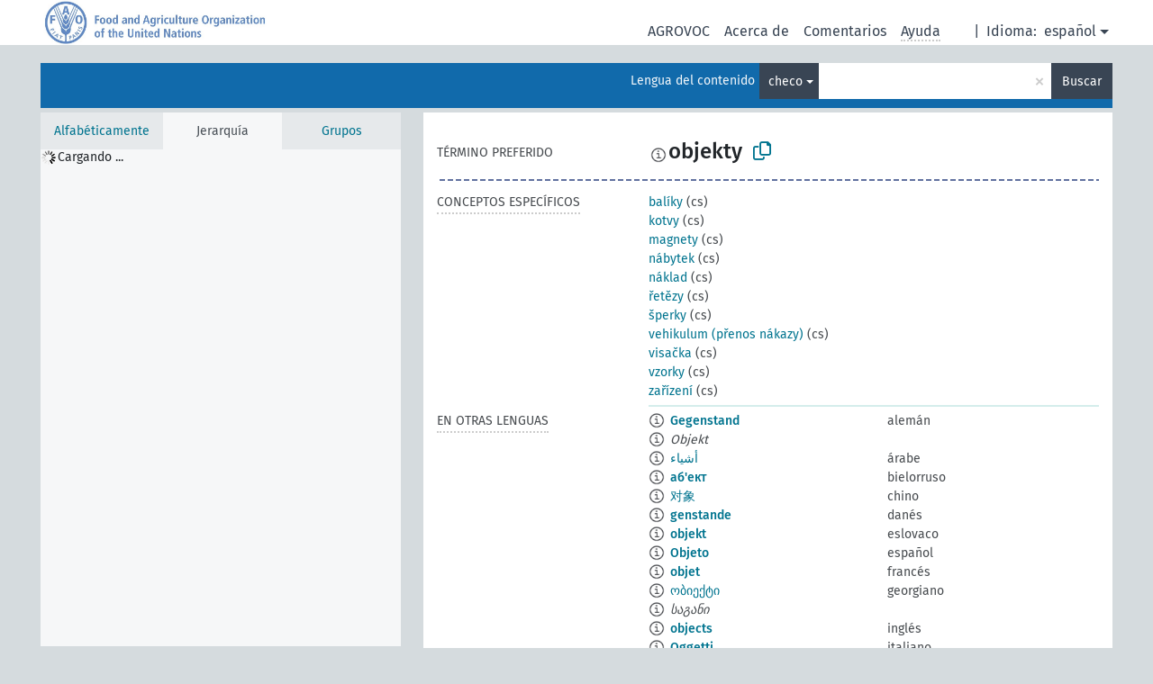

--- FILE ---
content_type: text/html; charset=UTF-8
request_url: https://agrovoc.fao.org/browse/agrovoc/es/page/c_330919?clang=cs
body_size: 11455
content:
<!DOCTYPE html>
<html dir="ltr" lang="es" prefix="og: https://ogp.me/ns#">
<head>
<base href="https://agrovoc.fao.org/browse/">
<link rel="shortcut icon" href="favicon.ico">
<meta http-equiv="X-UA-Compatible" content="IE=Edge">
<meta http-equiv="Content-Type" content="text/html; charset=UTF-8">
<meta name="viewport" content="width=device-width, initial-scale=1.0">
<meta name="format-detection" content="telephone=no">
<meta name="generator" content="Skosmos 2.18">
<meta name="title" content="objekty - Agrovoc - AGROVOC">
<meta property="og:title" content="objekty - Agrovoc - AGROVOC">
<meta name="description" content="Concept objekty in vocabulary ">
<meta property="og:description" content="Concept objekty in vocabulary ">
<link rel="canonical" href="https://agrovoc.fao.org/browse/agrovoc/es/page/c_330919?clang=cs">
<meta property="og:url" content="https://agrovoc.fao.org/browse/agrovoc/es/page/c_330919?clang=cs">
<meta property="og:type" content="website">
<meta property="og:site_name" content="AGROVOC">
<link href="vendor/twbs/bootstrap/dist/css/bootstrap.min.css" media="screen, print" rel="stylesheet" type="text/css">
<link href="vendor/vakata/jstree/dist/themes/default/style.min.css" media="screen, print" rel="stylesheet" type="text/css">
<link href="vendor/davidstutz/bootstrap-multiselect/dist/css/bootstrap-multiselect.min.css" media="screen, print" rel="stylesheet" type="text/css">
<link href="resource/css/fira.css" media="screen, print" rel="stylesheet" type="text/css">
<link href="resource/fontawesome/css/fontawesome.css" media="screen, print" rel="stylesheet" type="text/css">
<link href="resource/fontawesome/css/regular.css" media="screen, print" rel="stylesheet" type="text/css">
<link href="resource/fontawesome/css/solid.css" media="screen, print" rel="stylesheet" type="text/css">
<link href="resource/css/styles.css" media="screen, print" rel="stylesheet" type="text/css">
<link href="resource/css/fao.css" media="screen, print" rel="stylesheet" type="text/css">

<title>objekty - Agrovoc - AGROVOC</title>
</head>
<body class="vocab-agrovoc">
  <noscript>
    <strong>We're sorry but Skosmos doesn't work properly without JavaScript enabled. Please enable it to continue.</strong>
  </noscript>
  <a id="skiptocontent" href="agrovoc/es/page/c_330919?clang=cs#maincontent">Skip to main</a>
  <div class="topbar-container topbar-white">
    <div class="topbar topbar-white">
      <div id="topbar-service-helper">
<a  class="service-es" href="es/?clang=cs"><h1 id="service-name">Skosmos</h1></a>
</div>
<div id="topbar-language-navigation">
<div id="language" class="dropdown"><span class="navigation-font">|</span>
  <span class="navigation-font">Idioma:</span>
  <button type="button" class="btn btn-default dropdown-toggle navigation-font" data-bs-toggle="dropdown">español<span class="caret"></span></button>
  <ul class="dropdown-menu dropdown-menu-end">
      <li><a class="dropdown-item" id="language-ar" class="versal" href="agrovoc/ar/page/c_330919?clang=cs"> العربية</a></li>
        <li><a class="dropdown-item" id="language-en" class="versal" href="agrovoc/en/page/c_330919?clang=cs"> English</a></li>
            <li><a class="dropdown-item" id="language-fr" class="versal" href="agrovoc/fr/page/c_330919?clang=cs"> français</a></li>
        <li><a class="dropdown-item" id="language-ru" class="versal" href="agrovoc/ru/page/c_330919?clang=cs"> русский</a></li>
        <li><a class="dropdown-item" id="language-zh" class="versal" href="agrovoc/zh/page/c_330919?clang=cs"> 中文</a></li>
      </ul>
</div>
<div id="navigation">
         <a href="http://www.fao.org/agrovoc/" class="navigation-font"> AGROVOC </a>
     <a href="es/about?clang=cs" id="navi2" class="navigation-font">
  Acerca de  </a>
  <a href="agrovoc/es/feedback?clang=cs" id="navi3" class="navigation-font">
  Comentarios  </a>
  <span class="skosmos-tooltip-wrapper skosmos-tooltip t-bottom" id="navi4" tabindex="0" data-title="Desplace su cursor sobre el texto con el subrayado punteado para ver las instrucciones de la propiedad. &#xa; &#xa; Para la búsqueda por truncamiento, por favor utilice el símbolo * como en *animal o *patente*. Para los sufijos de las palabras de búsqueda, la búsqueda se truncará automáticamente, incluso si el símbolo de truncamiento no se ingresa manualmente: asi, gat producirá los mismos resultados que gat*">
    <span class="navigation-font">Ayuda</span>
  </span>
</div>
</div>

<!-- top-bar ENDS HERE -->

    </div>
  </div>
    <div class="headerbar">
    <div class="header-row"><div class="headerbar-coloured"></div><div class="header-left">
  <h1><a href="agrovoc/es/?clang=cs"></a></h1>
</div>
<div class="header-float">
      <h2 class="sr-only">Search from vocabulary</h2>
    <div class="search-vocab-text"><p>Lengua del contenido</p></div>
    <form class="navbar-form" role="search" name="text-search" action="agrovoc/es/search">
    <input style="display: none" name="clang" value="cs" id="lang-input">
    <div class="input-group">
      <div class="input-group-btn">
        <label class="sr-only" for="lang-dropdown-toggle">Content and search language</label>
        <button type="button" class="btn btn-default dropdown-toggle" data-bs-toggle="dropdown" aria-expanded="false" id="lang-dropdown-toggle">checo<span class="caret"></span></button>
        <ul class="dropdown-menu" aria-labelledby="lang-dropdown-toggle">
                            <li><a class="dropdown-item" href="agrovoc/es/page/c_330919?clang=de" class="lang-button" hreflang="de">alemán</a></li>
                    <li><a class="dropdown-item" href="agrovoc/es/page/c_330919?clang=be" class="lang-button" hreflang="be">bielorruso</a></li>
                    <li><a class="dropdown-item" href="agrovoc/es/page/c_330919?clang=my" class="lang-button" hreflang="my">birmano</a></li>
                    <li><a class="dropdown-item" href="agrovoc/es/page/c_330919?clang=ca" class="lang-button" hreflang="ca">catalán</a></li>
                    <li><a class="dropdown-item" href="agrovoc/es/page/c_330919?clang=cs" class="lang-button" hreflang="cs">checo</a></li>
                    <li><a class="dropdown-item" href="agrovoc/es/page/c_330919?clang=zh" class="lang-button" hreflang="zh">chino</a></li>
                    <li><a class="dropdown-item" href="agrovoc/es/page/c_330919?clang=ko" class="lang-button" hreflang="ko">coreano</a></li>
                    <li><a class="dropdown-item" href="agrovoc/es/page/c_330919?clang=da" class="lang-button" hreflang="da">danés</a></li>
                    <li><a class="dropdown-item" href="agrovoc/es/page/c_330919?clang=sk" class="lang-button" hreflang="sk">eslovaco</a></li>
                    <li><a class="dropdown-item" href="agrovoc/es/page/c_330919" class="lang-button" hreflang="es">español</a></li>
                    <li><a class="dropdown-item" href="agrovoc/es/page/c_330919?clang=et" class="lang-button" hreflang="et">estonio</a></li>
                    <li><a class="dropdown-item" href="agrovoc/es/page/c_330919?clang=fi" class="lang-button" hreflang="fi">finés</a></li>
                    <li><a class="dropdown-item" href="agrovoc/es/page/c_330919?clang=fr" class="lang-button" hreflang="fr">francés</a></li>
                    <li><a class="dropdown-item" href="agrovoc/es/page/c_330919?clang=ka" class="lang-button" hreflang="ka">georgiano</a></li>
                    <li><a class="dropdown-item" href="agrovoc/es/page/c_330919?clang=el" class="lang-button" hreflang="el">griego</a></li>
                    <li><a class="dropdown-item" href="agrovoc/es/page/c_330919?clang=hi" class="lang-button" hreflang="hi">hindi</a></li>
                    <li><a class="dropdown-item" href="agrovoc/es/page/c_330919?clang=hu" class="lang-button" hreflang="hu">húngaro</a></li>
                    <li><a class="dropdown-item" href="agrovoc/es/page/c_330919?clang=en" class="lang-button" hreflang="en">inglés</a></li>
                    <li><a class="dropdown-item" href="agrovoc/es/page/c_330919?clang=it" class="lang-button" hreflang="it">italiano</a></li>
                    <li><a class="dropdown-item" href="agrovoc/es/page/c_330919?clang=ja" class="lang-button" hreflang="ja">japonés</a></li>
                    <li><a class="dropdown-item" href="agrovoc/es/page/c_330919?clang=km" class="lang-button" hreflang="km">jemer</a></li>
                    <li><a class="dropdown-item" href="agrovoc/es/page/c_330919?clang=lo" class="lang-button" hreflang="lo">lao</a></li>
                    <li><a class="dropdown-item" href="agrovoc/es/page/c_330919?clang=la" class="lang-button" hreflang="la">latín</a></li>
                    <li><a class="dropdown-item" href="agrovoc/es/page/c_330919?clang=ms" class="lang-button" hreflang="ms">malayo</a></li>
                    <li><a class="dropdown-item" href="agrovoc/es/page/c_330919?clang=nl" class="lang-button" hreflang="nl">neerlandés</a></li>
                    <li><a class="dropdown-item" href="agrovoc/es/page/c_330919?clang=nb" class="lang-button" hreflang="nb">noruego bokmal</a></li>
                    <li><a class="dropdown-item" href="agrovoc/es/page/c_330919?clang=nn" class="lang-button" hreflang="nn">noruego nynorsk</a></li>
                    <li><a class="dropdown-item" href="agrovoc/es/page/c_330919?clang=fa" class="lang-button" hreflang="fa">persa</a></li>
                    <li><a class="dropdown-item" href="agrovoc/es/page/c_330919?clang=pl" class="lang-button" hreflang="pl">polaco</a></li>
                    <li><a class="dropdown-item" href="agrovoc/es/page/c_330919?clang=pt" class="lang-button" hreflang="pt">portugués</a></li>
                    <li><a class="dropdown-item" href="agrovoc/es/page/c_330919?clang=pt-BR" class="lang-button" hreflang="pt-BR">portugués (Brasil)</a></li>
                    <li><a class="dropdown-item" href="agrovoc/es/page/c_330919?clang=ro" class="lang-button" hreflang="ro">rumano</a></li>
                    <li><a class="dropdown-item" href="agrovoc/es/page/c_330919?clang=ru" class="lang-button" hreflang="ru">ruso</a></li>
                    <li><a class="dropdown-item" href="agrovoc/es/page/c_330919?clang=sr" class="lang-button" hreflang="sr">serbio</a></li>
                    <li><a class="dropdown-item" href="agrovoc/es/page/c_330919?clang=sw" class="lang-button" hreflang="sw">suajili</a></li>
                    <li><a class="dropdown-item" href="agrovoc/es/page/c_330919?clang=sv" class="lang-button" hreflang="sv">sueco</a></li>
                    <li><a class="dropdown-item" href="agrovoc/es/page/c_330919?clang=th" class="lang-button" hreflang="th">tailandés</a></li>
                    <li><a class="dropdown-item" href="agrovoc/es/page/c_330919?clang=te" class="lang-button" hreflang="te">telugu</a></li>
                    <li><a class="dropdown-item" href="agrovoc/es/page/c_330919?clang=tr" class="lang-button" hreflang="tr">turco</a></li>
                    <li><a class="dropdown-item" href="agrovoc/es/page/c_330919?clang=uk" class="lang-button" hreflang="uk">ucraniano</a></li>
                    <li><a class="dropdown-item" href="agrovoc/es/page/c_330919?clang=vi" class="lang-button" hreflang="vi">vietnamita</a></li>
                    <li><a class="dropdown-item" href="agrovoc/es/page/c_330919?clang=ar" class="lang-button" hreflang="ar">árabe</a></li>
                            <li>
            <a class="dropdown-item" href="agrovoc/es/page/c_330919?clang=cs&amp;anylang=on"
              class="lang-button" id="lang-button-all">Cualquier lengua</a>
            <input name="anylang" type="checkbox">
          </li>
        </ul>
      </div><!-- /btn-group -->
      <label class="sr-only" for="search-field">Enter search term</label>
      <input id="search-field" type="text" class="form-control" name="q" value="">
      <div class="input-group-btn">
        <label class="sr-only" for="search-all-button">Submit search</label>
        <button id="search-all-button" type="submit" class="btn btn-primary">Buscar</button>
      </div>
    </div>
      </form>
</div>
</div>  </div>
    <div class="main-container">
        <div id="sidebar">
          <div class="sidebar-buttons">
                <h2 class="sr-only">Sidebar listing: list and traverse vocabulary contents by a criterion</h2>
        <ul class="nav nav-tabs">
                                      <h3 class="sr-only">List vocabulary concepts alphabetically</h3>
                    <li id="alpha" class="nav-item"><a class="nav-link" href="agrovoc/es/index?clang=cs">Alfabéticamente</a></li>
                                                  <h3 class="sr-only">List vocabulary concepts hierarchically</h3>
                    <li id="hierarchy" class="nav-item">
            <a class="nav-link active" href="#" id="hier-trigger"
                        >Jerarquía            </a>
          </li>
                              <h3 class="sr-only">List vocabulary concepts and groupings hierarchically</h3>
          <li id="groups" class="nav-item"><a class="nav-link" href="agrovoc/es/groups?clang=cs">Grupos</a></li>
                                      </ul>
      </div>
      
            <h4 class="sr-only">Listing vocabulary concepts alphabetically</h4>
            <div class="sidebar-grey  concept-hierarchy">
        <div id="alphabetical-menu">
                  </div>
              </div>
        </div>
    
            <main id="maincontent" tabindex="-1">
            <div class="content">
        <div id="content-top"></div>
                     <h2 class="sr-only">Concept information</h2>
            <div class="concept-info">
      <div class="concept-main">
              <div class="row">
                                </div>
            <div class="row property prop-preflabel"><div class="property-label property-label-pref"><h3 class="versal">
                                      Término preferido
                      </h3></div><div class="property-value-column"><span class="reified-property-value xl-pref-label tooltip-html"><img src="resource/pics/about.png"><div class="reified-tooltip tooltip-html-content"><p><span class="tooltip-prop">void:inDataset</span>:
                <span class="versal">http://aims.fao.org/aos/agrovoc/void.ttl#Agrovoc</span></p><p><span class="tooltip-prop">Creado</span>:
                <span class="versal">2012-01-11T23:10:02Z</span></p><p><span class="tooltip-prop">Última modificación</span>:
                <span class="versal">2013-08-28T21:05:06Z</span></p><p><span class="tooltip-prop">skos:notation</span>:
                <span class="versal">330919</span></p></div></span><span class="prefLabel" id="pref-label">objekty</span>
                &nbsp;
        <button type="button" data-bs-toggle="tooltip" data-bs-placement="button" title="Copy to clipboard" class="btn btn-default btn-xs copy-clipboard" for="#pref-label"><span class="fa-regular fa-copy"></span></button></div><div class="col-md-12"><div class="preflabel-spacer"></div></div></div>
                       <div class="row property prop-skos_narrower">
          <div class="property-label">
            <h3 class="versal               property-click skosmos-tooltip-wrapper skosmos-tooltip t-top" data-title="Conceptos específicos
              ">
                              Conceptos específicos
                          </h3>
          </div>
          <div class="property-value-column"><div class="property-value-wrapper">
                <ul>
                     <li>
                                                                               <a href="agrovoc/es/page/c_bc58e649?clang=cs"> balíky</a>
                                                <span class="versal"> (cs)</span>                                                      </li>
                     <li>
                                                                               <a href="agrovoc/es/page/c_c3b1822b?clang=cs"> kotvy</a>
                                                <span class="versal"> (cs)</span>                                                      </li>
                     <li>
                                                                               <a href="agrovoc/es/page/c_898d2a93?clang=cs"> magnety</a>
                                                <span class="versal"> (cs)</span>                                                      </li>
                     <li>
                                                                               <a href="agrovoc/es/page/c_3152?clang=cs"> nábytek</a>
                                                <span class="versal"> (cs)</span>                                                      </li>
                     <li>
                                                                               <a href="agrovoc/es/page/c_1ed92ff6?clang=cs"> náklad</a>
                                                <span class="versal"> (cs)</span>                                                      </li>
                     <li>
                                                                               <a href="agrovoc/es/page/c_04f04701?clang=cs"> řetězy</a>
                                                <span class="versal"> (cs)</span>                                                      </li>
                     <li>
                                                                               <a href="agrovoc/es/page/c_4046?clang=cs"> šperky</a>
                                                <span class="versal"> (cs)</span>                                                      </li>
                     <li>
                                                                               <a href="agrovoc/es/page/c_6c1958ab?clang=cs"> vehikulum (přenos nákazy)</a>
                                                <span class="versal"> (cs)</span>                                                      </li>
                     <li>
                                                                               <a href="agrovoc/es/page/c_3e0ae415?clang=cs"> visačka</a>
                                                <span class="versal"> (cs)</span>                                                      </li>
                     <li>
                                                                               <a href="agrovoc/es/page/c_875b7e95?clang=cs"> vzorky</a>
                                                <span class="versal"> (cs)</span>                                                      </li>
                     <li>
                                                                               <a href="agrovoc/es/page/c_2631?clang=cs"> zařízení</a>
                                                <span class="versal"> (cs)</span>                                                      </li>
                </ul>
                </div></div></div>
                                <div class="row property prop-other-languages">
        <div class="property-label"><h3 class="versal property-click skosmos-tooltip-wrapper skosmos-tooltip t-top" data-title="Términos para el concepto en otras lenguas." >En otras lenguas</h3></div>
        <div class="property-value-column">
          <div class="property-value-wrapper">
            <ul>
                                          <li class="row other-languages first-of-language">
                <div class="col-6 versal versal-pref">
                                    <span class="reified-property-value xl-label tooltip-html">
                    <img alt="Information" src="resource/pics/about.png">
                    <div class="reified-tooltip tooltip-html-content">
                                                              <p><span class="tooltip-prop">void:inDataset</span>:
                        <span class="versal">http://aims.fao.org/aos/agrovoc/void.ttl#Agrovoc</span>
                      </p>
                                                                                  <p><span class="tooltip-prop">Creado</span>:
                        <span class="versal">2012-03-13T16:57:58Z</span>
                      </p>
                                                                                  <p><span class="tooltip-prop">Última modificación</span>:
                        <span class="versal">2012-12-06T00:10:58Z</span>
                      </p>
                                                                                  <p><span class="tooltip-prop">skos:notation</span>:
                        <span class="versal">330919</span>
                      </p>
                                                            </div>
                  </span>
                                                      <a href='agrovoc/es/page/c_330919?clang=de' hreflang='de'>Gegenstand</a>
                                  </div>
                <div class="col-6 versal"><p>alemán</p></div>
              </li>
                            <li class="row other-languages">
                <div class="col-6 versal replaced">
                                    <span class="reified-property-value xl-label tooltip-html">
                    <img alt="Information" src="resource/pics/about.png">
                    <div class="reified-tooltip tooltip-html-content">
                                                              <p><span class="tooltip-prop">void:inDataset</span>:
                        <span class="versal">http://aims.fao.org/aos/agrovoc/void.ttl#Agrovoc</span>
                      </p>
                                                                                  <p><span class="tooltip-prop">Creado</span>:
                        <span class="versal">2012-03-13T16:58:35Z</span>
                      </p>
                                                                                  <p><span class="tooltip-prop">Última modificación</span>:
                        <span class="versal">2012-12-06T00:08:34Z</span>
                      </p>
                                                                                  <p><span class="tooltip-prop">skos:notation</span>:
                        <span class="versal">1331629115786</span>
                      </p>
                                                            </div>
                  </span>
                                    Ob­jekt
                                  </div>
                <div class="col-6 versal"></div>
              </li>
                                                        <li class="row other-languages first-of-language">
                <div class="col-6 versal versal-pref">
                                    <span class="reified-property-value xl-label tooltip-html">
                    <img alt="Information" src="resource/pics/about.png">
                    <div class="reified-tooltip tooltip-html-content">
                                                              <p><span class="tooltip-prop">void:inDataset</span>:
                        <span class="versal">http://aims.fao.org/aos/agrovoc/void.ttl#Agrovoc</span>
                      </p>
                                                                                  <p><span class="tooltip-prop">Creado</span>:
                        <span class="versal">2023-01-17T09:37:42Z</span>
                      </p>
                                                                                  <p><span class="tooltip-prop">skos:notation</span>:
                        <span class="versal">330919</span>
                      </p>
                                                            </div>
                  </span>
                                                      <a href='agrovoc/es/page/c_330919?clang=ar' hreflang='ar'>أشياء</a>
                                  </div>
                <div class="col-6 versal"><p>árabe</p></div>
              </li>
                                                        <li class="row other-languages first-of-language">
                <div class="col-6 versal versal-pref">
                                    <span class="reified-property-value xl-label tooltip-html">
                    <img alt="Information" src="resource/pics/about.png">
                    <div class="reified-tooltip tooltip-html-content">
                                                              <p><span class="tooltip-prop">void:inDataset</span>:
                        <span class="versal">http://aims.fao.org/aos/agrovoc/void.ttl#Agrovoc</span>
                      </p>
                                                                                  <p><span class="tooltip-prop">Creado</span>:
                        <span class="versal">2023-11-11T14:57:37</span>
                      </p>
                                                                                  <p><span class="tooltip-prop">skos:notation</span>:
                        <span class="versal">330919</span>
                      </p>
                                                            </div>
                  </span>
                                                      <a href='agrovoc/es/page/c_330919?clang=be' hreflang='be'>аб&#039;ект</a>
                                  </div>
                <div class="col-6 versal"><p>bielorruso</p></div>
              </li>
                                                        <li class="row other-languages first-of-language">
                <div class="col-6 versal versal-pref">
                                    <span class="reified-property-value xl-label tooltip-html">
                    <img alt="Information" src="resource/pics/about.png">
                    <div class="reified-tooltip tooltip-html-content">
                                                              <p><span class="tooltip-prop">void:inDataset</span>:
                        <span class="versal">http://aims.fao.org/aos/agrovoc/void.ttl#Agrovoc</span>
                      </p>
                                                                                  <p><span class="tooltip-prop">Creado</span>:
                        <span class="versal">2021-04-12T16:02:03</span>
                      </p>
                                                                                  <p><span class="tooltip-prop">Última modificación</span>:
                        <span class="versal">2021-05-10T12:00:34</span>
                      </p>
                                                                                  <p><span class="tooltip-prop">skos:notation</span>:
                        <span class="versal">330919</span>
                      </p>
                                                            </div>
                  </span>
                                                      <a href='agrovoc/es/page/c_330919?clang=zh' hreflang='zh'>对象</a>
                                  </div>
                <div class="col-6 versal"><p>chino</p></div>
              </li>
                                                        <li class="row other-languages first-of-language">
                <div class="col-6 versal versal-pref">
                                    <span class="reified-property-value xl-label tooltip-html">
                    <img alt="Information" src="resource/pics/about.png">
                    <div class="reified-tooltip tooltip-html-content">
                                                              <p><span class="tooltip-prop">void:inDataset</span>:
                        <span class="versal">http://aims.fao.org/aos/agrovoc/void.ttl#Agrovoc</span>
                      </p>
                                                                                  <p><span class="tooltip-prop">Creado</span>:
                        <span class="versal">2024-09-13T17:00:16</span>
                      </p>
                                                                                  <p><span class="tooltip-prop">skos:notation</span>:
                        <span class="versal">330919</span>
                      </p>
                                                            </div>
                  </span>
                                                      <a href='agrovoc/es/page/c_330919?clang=da' hreflang='da'>genstande</a>
                                  </div>
                <div class="col-6 versal"><p>danés</p></div>
              </li>
                                                        <li class="row other-languages first-of-language">
                <div class="col-6 versal versal-pref">
                                    <span class="reified-property-value xl-label tooltip-html">
                    <img alt="Information" src="resource/pics/about.png">
                    <div class="reified-tooltip tooltip-html-content">
                                                              <p><span class="tooltip-prop">void:inDataset</span>:
                        <span class="versal">http://aims.fao.org/aos/agrovoc/void.ttl#Agrovoc</span>
                      </p>
                                                                                  <p><span class="tooltip-prop">Creado</span>:
                        <span class="versal">2021-02-05T13:19:00</span>
                      </p>
                                                                                  <p><span class="tooltip-prop">skos:notation</span>:
                        <span class="versal">330919</span>
                      </p>
                                                            </div>
                  </span>
                                                      <a href='agrovoc/es/page/c_330919?clang=sk' hreflang='sk'>objekt</a>
                                  </div>
                <div class="col-6 versal"><p>eslovaco</p></div>
              </li>
                                                        <li class="row other-languages first-of-language">
                <div class="col-6 versal versal-pref">
                                    <span class="reified-property-value xl-label tooltip-html">
                    <img alt="Information" src="resource/pics/about.png">
                    <div class="reified-tooltip tooltip-html-content">
                                                              <p><span class="tooltip-prop">void:inDataset</span>:
                        <span class="versal">http://aims.fao.org/aos/agrovoc/void.ttl#Agrovoc</span>
                      </p>
                                                                                  <p><span class="tooltip-prop">Creado</span>:
                        <span class="versal">2024-07-03T16:11:42Z</span>
                      </p>
                                                                                  <p><span class="tooltip-prop">skos:notation</span>:
                        <span class="versal">330919</span>
                      </p>
                                                            </div>
                  </span>
                                                      <a href='agrovoc/es/page/c_330919' hreflang='es'>Objeto</a>
                                  </div>
                <div class="col-6 versal"><p>español</p></div>
              </li>
                                                        <li class="row other-languages first-of-language">
                <div class="col-6 versal versal-pref">
                                    <span class="reified-property-value xl-label tooltip-html">
                    <img alt="Information" src="resource/pics/about.png">
                    <div class="reified-tooltip tooltip-html-content">
                                                              <p><span class="tooltip-prop">void:inDataset</span>:
                        <span class="versal">http://aims.fao.org/aos/agrovoc/void.ttl#Agrovoc</span>
                      </p>
                                                                                  <p><span class="tooltip-prop">Creado</span>:
                        <span class="versal">2010-05-12T00:00:00Z</span>
                      </p>
                                                                                  <p><span class="tooltip-prop">Última modificación</span>:
                        <span class="versal">2020-07-17T10:58:03.521+02:00</span>
                      </p>
                                                                                  <p><span class="tooltip-prop">skos:notation</span>:
                        <span class="versal">330919</span>
                      </p>
                                                            </div>
                  </span>
                                                      <a href='agrovoc/es/page/c_330919?clang=fr' hreflang='fr'>objet</a>
                                  </div>
                <div class="col-6 versal"><p>francés</p></div>
              </li>
                                                        <li class="row other-languages first-of-language">
                <div class="col-6 versal versal-pref">
                                    <span class="reified-property-value xl-label tooltip-html">
                    <img alt="Information" src="resource/pics/about.png">
                    <div class="reified-tooltip tooltip-html-content">
                                                              <p><span class="tooltip-prop">void:inDataset</span>:
                        <span class="versal">http://aims.fao.org/aos/agrovoc/void.ttl#Agrovoc</span>
                      </p>
                                                                                  <p><span class="tooltip-prop">Creado</span>:
                        <span class="versal">2021-01-19T20:09:12</span>
                      </p>
                                                                                  <p><span class="tooltip-prop">skos:notation</span>:
                        <span class="versal">330919</span>
                      </p>
                                                            </div>
                  </span>
                                                      <a href='agrovoc/es/page/c_330919?clang=ka' hreflang='ka'>ობიექტი</a>
                                  </div>
                <div class="col-6 versal"><p>georgiano</p></div>
              </li>
                            <li class="row other-languages">
                <div class="col-6 versal replaced">
                                    <span class="reified-property-value xl-label tooltip-html">
                    <img alt="Information" src="resource/pics/about.png">
                    <div class="reified-tooltip tooltip-html-content">
                                                              <p><span class="tooltip-prop">void:inDataset</span>:
                        <span class="versal">http://aims.fao.org/aos/agrovoc/void.ttl#Agrovoc</span>
                      </p>
                                                                                  <p><span class="tooltip-prop">Creado</span>:
                        <span class="versal">2025-07-26T15:06:45</span>
                      </p>
                                                                                  <p><span class="tooltip-prop">skos:notation</span>:
                        <span class="versal">cdb77b82</span>
                      </p>
                                                            </div>
                  </span>
                                    საგანი
                                  </div>
                <div class="col-6 versal"></div>
              </li>
                                                        <li class="row other-languages first-of-language">
                <div class="col-6 versal versal-pref">
                                    <span class="reified-property-value xl-label tooltip-html">
                    <img alt="Information" src="resource/pics/about.png">
                    <div class="reified-tooltip tooltip-html-content">
                                                              <p><span class="tooltip-prop">void:inDataset</span>:
                        <span class="versal">http://aims.fao.org/aos/agrovoc/void.ttl#Agrovoc</span>
                      </p>
                                                                                  <p><span class="tooltip-prop">Creado</span>:
                        <span class="versal">2008-10-16T00:00:00Z</span>
                      </p>
                                                                                  <p><span class="tooltip-prop">skos:notation</span>:
                        <span class="versal">330919</span>
                      </p>
                                                            </div>
                  </span>
                                                      <a href='agrovoc/es/page/c_330919?clang=en' hreflang='en'>objects</a>
                                  </div>
                <div class="col-6 versal"><p>inglés</p></div>
              </li>
                                                        <li class="row other-languages first-of-language">
                <div class="col-6 versal versal-pref">
                                    <span class="reified-property-value xl-label tooltip-html">
                    <img alt="Information" src="resource/pics/about.png">
                    <div class="reified-tooltip tooltip-html-content">
                                                              <p><span class="tooltip-prop">void:inDataset</span>:
                        <span class="versal">http://aims.fao.org/aos/agrovoc/void.ttl#Agrovoc</span>
                      </p>
                                                                                  <p><span class="tooltip-prop">Creado</span>:
                        <span class="versal">2012-03-13T16:58:59Z</span>
                      </p>
                                                                                  <p><span class="tooltip-prop">Última modificación</span>:
                        <span class="versal">2012-12-06T00:08:34Z</span>
                      </p>
                                                                                  <p><span class="tooltip-prop">skos:notation</span>:
                        <span class="versal">330919</span>
                      </p>
                                                            </div>
                  </span>
                                                      <a href='agrovoc/es/page/c_330919?clang=it' hreflang='it'>Oggetti</a>
                                  </div>
                <div class="col-6 versal"><p>italiano</p></div>
              </li>
                                                        <li class="row other-languages first-of-language">
                <div class="col-6 versal versal-pref">
                                    <span class="reified-property-value xl-label tooltip-html">
                    <img alt="Information" src="resource/pics/about.png">
                    <div class="reified-tooltip tooltip-html-content">
                                                              <p><span class="tooltip-prop">void:inDataset</span>:
                        <span class="versal">http://aims.fao.org/aos/agrovoc/void.ttl#Agrovoc</span>
                      </p>
                                                                                  <p><span class="tooltip-prop">Creado</span>:
                        <span class="versal">2012-03-14T19:03:00Z</span>
                      </p>
                                                                                  <p><span class="tooltip-prop">Última modificación</span>:
                        <span class="versal">2013-08-22T15:24:15Z</span>
                      </p>
                                                                                  <p><span class="tooltip-prop">skos:notation</span>:
                        <span class="versal">1331722980404</span>
                      </p>
                                                            </div>
                  </span>
                                                      <a href='agrovoc/es/page/c_330919?clang=ms' hreflang='ms'>Objek</a>
                                  </div>
                <div class="col-6 versal"><p>malayo</p></div>
              </li>
                                                        <li class="row other-languages first-of-language">
                <div class="col-6 versal versal-pref">
                                    <span class="reified-property-value xl-label tooltip-html">
                    <img alt="Information" src="resource/pics/about.png">
                    <div class="reified-tooltip tooltip-html-content">
                                                              <p><span class="tooltip-prop">void:inDataset</span>:
                        <span class="versal">http://aims.fao.org/aos/agrovoc/void.ttl#Agrovoc</span>
                      </p>
                                                                                  <p><span class="tooltip-prop">Creado</span>:
                        <span class="versal">2020-07-17T14:29:22.358+02:00</span>
                      </p>
                                                                                  <p><span class="tooltip-prop">skos:notation</span>:
                        <span class="versal">330919</span>
                      </p>
                                                            </div>
                  </span>
                                                      <a href='agrovoc/es/page/c_330919?clang=nb' hreflang='nb'>gjenstander</a>
                                  </div>
                <div class="col-6 versal"><p>noruego bokmal</p></div>
              </li>
                                                        <li class="row other-languages first-of-language">
                <div class="col-6 versal versal-pref">
                                    <span class="reified-property-value xl-label tooltip-html">
                    <img alt="Information" src="resource/pics/about.png">
                    <div class="reified-tooltip tooltip-html-content">
                                                              <p><span class="tooltip-prop">void:inDataset</span>:
                        <span class="versal">http://aims.fao.org/aos/agrovoc/void.ttl#Agrovoc</span>
                      </p>
                                                                                  <p><span class="tooltip-prop">Creado</span>:
                        <span class="versal">2024-04-17T16:16:21</span>
                      </p>
                                                                                  <p><span class="tooltip-prop">skos:notation</span>:
                        <span class="versal">330919</span>
                      </p>
                                                            </div>
                  </span>
                                                      <a href='agrovoc/es/page/c_330919?clang=nn' hreflang='nn'>gjenstandar</a>
                                  </div>
                <div class="col-6 versal"><p>noruego nynorsk</p></div>
              </li>
                                                        <li class="row other-languages first-of-language">
                <div class="col-6 versal versal-pref">
                                    <span class="reified-property-value xl-label tooltip-html">
                    <img alt="Information" src="resource/pics/about.png">
                    <div class="reified-tooltip tooltip-html-content">
                                                              <p><span class="tooltip-prop">void:inDataset</span>:
                        <span class="versal">http://aims.fao.org/aos/agrovoc/void.ttl#Agrovoc</span>
                      </p>
                                                                                  <p><span class="tooltip-prop">Creado</span>:
                        <span class="versal">2024-01-29T15:21:00</span>
                      </p>
                                                                                  <p><span class="tooltip-prop">skos:notation</span>:
                        <span class="versal">330919</span>
                      </p>
                                                            </div>
                  </span>
                                                      <a href='agrovoc/es/page/c_330919?clang=pt-BR' hreflang='pt-BR'>objetos</a>
                                  </div>
                <div class="col-6 versal"><p>portugués (Brasil)</p></div>
              </li>
                                                        <li class="row other-languages first-of-language">
                <div class="col-6 versal versal-pref">
                                    <span class="reified-property-value xl-label tooltip-html">
                    <img alt="Information" src="resource/pics/about.png">
                    <div class="reified-tooltip tooltip-html-content">
                                                              <p><span class="tooltip-prop">void:inDataset</span>:
                        <span class="versal">http://aims.fao.org/aos/agrovoc/void.ttl#Agrovoc</span>
                      </p>
                                                                                  <p><span class="tooltip-prop">Creado</span>:
                        <span class="versal">2024-06-27T12:45:24</span>
                      </p>
                                                                                  <p><span class="tooltip-prop">skos:notation</span>:
                        <span class="versal">330919</span>
                      </p>
                                                            </div>
                  </span>
                                                      <a href='agrovoc/es/page/c_330919?clang=ro' hreflang='ro'>obiecte</a>
                                  </div>
                <div class="col-6 versal"><p>rumano</p></div>
              </li>
                                                        <li class="row other-languages first-of-language">
                <div class="col-6 versal versal-pref">
                                    <span class="reified-property-value xl-label tooltip-html">
                    <img alt="Information" src="resource/pics/about.png">
                    <div class="reified-tooltip tooltip-html-content">
                                                              <p><span class="tooltip-prop">void:inDataset</span>:
                        <span class="versal">http://aims.fao.org/aos/agrovoc/void.ttl#Agrovoc</span>
                      </p>
                                                                                  <p><span class="tooltip-prop">Creado</span>:
                        <span class="versal">2018-09-12T14:04:15.753+02:00</span>
                      </p>
                                                                                  <p><span class="tooltip-prop">skos:notation</span>:
                        <span class="versal">330919</span>
                      </p>
                                                            </div>
                  </span>
                                                      <a href='agrovoc/es/page/c_330919?clang=ru' hreflang='ru'>объекты</a>
                                  </div>
                <div class="col-6 versal"><p>ruso</p></div>
              </li>
                                                        <li class="row other-languages first-of-language">
                <div class="col-6 versal versal-pref">
                                    <span class="reified-property-value xl-label tooltip-html">
                    <img alt="Information" src="resource/pics/about.png">
                    <div class="reified-tooltip tooltip-html-content">
                                                              <p><span class="tooltip-prop">void:inDataset</span>:
                        <span class="versal">http://aims.fao.org/aos/agrovoc/void.ttl#Agrovoc</span>
                      </p>
                                                                                  <p><span class="tooltip-prop">Creado</span>:
                        <span class="versal">2020-02-24T08:48:49.622+01:00</span>
                      </p>
                                                                                  <p><span class="tooltip-prop">skos:notation</span>:
                        <span class="versal">330919</span>
                      </p>
                                                            </div>
                  </span>
                                                      <a href='agrovoc/es/page/c_330919?clang=sr' hreflang='sr'>објекти</a>
                                  </div>
                <div class="col-6 versal"><p>serbio</p></div>
              </li>
                            <li class="row other-languages">
                <div class="col-6 versal replaced">
                                    <span class="reified-property-value xl-label tooltip-html">
                    <img alt="Information" src="resource/pics/about.png">
                    <div class="reified-tooltip tooltip-html-content">
                                                              <p><span class="tooltip-prop">void:inDataset</span>:
                        <span class="versal">http://aims.fao.org/aos/agrovoc/void.ttl#Agrovoc</span>
                      </p>
                                                                                  <p><span class="tooltip-prop">Creado</span>:
                        <span class="versal">2020-02-24T08:48:59.96+01:00</span>
                      </p>
                                                                                  <p><span class="tooltip-prop">skos:notation</span>:
                        <span class="versal">776b2af2</span>
                      </p>
                                                            </div>
                  </span>
                                    предмети
                                  </div>
                <div class="col-6 versal"></div>
              </li>
                                                        <li class="row other-languages first-of-language">
                <div class="col-6 versal versal-pref">
                                    <span class="reified-property-value xl-label tooltip-html">
                    <img alt="Information" src="resource/pics/about.png">
                    <div class="reified-tooltip tooltip-html-content">
                                                              <p><span class="tooltip-prop">void:inDataset</span>:
                        <span class="versal">http://aims.fao.org/aos/agrovoc/void.ttl#Agrovoc</span>
                      </p>
                                                                                  <p><span class="tooltip-prop">Creado</span>:
                        <span class="versal">2024-03-15T17:13:47</span>
                      </p>
                                                                                  <p><span class="tooltip-prop">skos:notation</span>:
                        <span class="versal">330919</span>
                      </p>
                                                            </div>
                  </span>
                                                      <a href='agrovoc/es/page/c_330919?clang=sw' hreflang='sw'>vitu</a>
                                  </div>
                <div class="col-6 versal"><p>suajili</p></div>
              </li>
                                                        <li class="row other-languages first-of-language">
                <div class="col-6 versal versal-pref">
                                    <span class="reified-property-value xl-label tooltip-html">
                    <img alt="Information" src="resource/pics/about.png">
                    <div class="reified-tooltip tooltip-html-content">
                                                              <p><span class="tooltip-prop">void:inDataset</span>:
                        <span class="versal">http://aims.fao.org/aos/agrovoc/void.ttl#Agrovoc</span>
                      </p>
                                                                                  <p><span class="tooltip-prop">Creado</span>:
                        <span class="versal">2025-07-22T11:19:56</span>
                      </p>
                                                                                  <p><span class="tooltip-prop">skos:notation</span>:
                        <span class="versal">330919</span>
                      </p>
                                                            </div>
                  </span>
                                                      <a href='agrovoc/es/page/c_330919?clang=th' hreflang='th'>วัตถุ</a>
                                  </div>
                <div class="col-6 versal"><p>tailandés</p></div>
              </li>
                                                        <li class="row other-languages first-of-language">
                <div class="col-6 versal versal-pref">
                                    <span class="reified-property-value xl-label tooltip-html">
                    <img alt="Information" src="resource/pics/about.png">
                    <div class="reified-tooltip tooltip-html-content">
                                                              <p><span class="tooltip-prop">void:inDataset</span>:
                        <span class="versal">http://aims.fao.org/aos/agrovoc/void.ttl#Agrovoc</span>
                      </p>
                                                                                  <p><span class="tooltip-prop">Creado</span>:
                        <span class="versal">2012-03-09T22:45:15Z</span>
                      </p>
                                                                                  <p><span class="tooltip-prop">Última modificación</span>:
                        <span class="versal">2013-08-27T17:39:52Z</span>
                      </p>
                                                                                  <p><span class="tooltip-prop">skos:notation</span>:
                        <span class="versal">330919</span>
                      </p>
                                                            </div>
                  </span>
                                                      <a href='agrovoc/es/page/c_330919?clang=tr' hreflang='tr'>nesne</a>
                                  </div>
                <div class="col-6 versal"><p>turco</p></div>
              </li>
                            <li class="row other-languages">
                <div class="col-6 versal replaced">
                                    <span class="reified-property-value xl-label tooltip-html">
                    <img alt="Information" src="resource/pics/about.png">
                    <div class="reified-tooltip tooltip-html-content">
                                                              <p><span class="tooltip-prop">void:inDataset</span>:
                        <span class="versal">http://aims.fao.org/aos/agrovoc/void.ttl#Agrovoc</span>
                      </p>
                                                                                  <p><span class="tooltip-prop">Creado</span>:
                        <span class="versal">2013-02-08T17:18:25Z</span>
                      </p>
                                                                                  <p><span class="tooltip-prop">Última modificación</span>:
                        <span class="versal">2013-08-27T17:39:52Z</span>
                      </p>
                                                                                  <p><span class="tooltip-prop">skos:notation</span>:
                        <span class="versal">1360315105335</span>
                      </p>
                                                            </div>
                  </span>
                                    obje
                                  </div>
                <div class="col-6 versal"></div>
              </li>
                                                        <li class="row other-languages first-of-language">
                <div class="col-6 versal versal-pref">
                                    <span class="reified-property-value xl-label tooltip-html">
                    <img alt="Information" src="resource/pics/about.png">
                    <div class="reified-tooltip tooltip-html-content">
                                                              <p><span class="tooltip-prop">void:inDataset</span>:
                        <span class="versal">http://aims.fao.org/aos/agrovoc/void.ttl#Agrovoc</span>
                      </p>
                                                                                  <p><span class="tooltip-prop">Creado</span>:
                        <span class="versal">2014-01-18T08:54:15Z</span>
                      </p>
                                                                                  <p><span class="tooltip-prop">Última modificación</span>:
                        <span class="versal">2025-08-27T13:08:28</span>
                      </p>
                                                                                  <p><span class="tooltip-prop">skos:notation</span>:
                        <span class="versal">330919</span>
                      </p>
                                                            </div>
                  </span>
                                                      <a href='agrovoc/es/page/c_330919?clang=uk' hreflang='uk'>об&#039;єкти</a>
                                  </div>
                <div class="col-6 versal"><p>ucraniano</p></div>
              </li>
                            <li class="row other-languages">
                <div class="col-6 versal replaced">
                                    <span class="reified-property-value xl-label tooltip-html">
                    <img alt="Information" src="resource/pics/about.png">
                    <div class="reified-tooltip tooltip-html-content">
                                                              <p><span class="tooltip-prop">void:inDataset</span>:
                        <span class="versal">http://aims.fao.org/aos/agrovoc/void.ttl#Agrovoc</span>
                      </p>
                                                                                  <p><span class="tooltip-prop">Creado</span>:
                        <span class="versal">2021-05-19T20:51:00</span>
                      </p>
                                                                                  <p><span class="tooltip-prop">skos:notation</span>:
                        <span class="versal">db2ac17b</span>
                      </p>
                                                            </div>
                  </span>
                                    вироби
                                  </div>
                <div class="col-6 versal"></div>
              </li>
                                        </ul>
          </div>
        </div>
      </div>
              <div class="row property prop-uri">
            <div class="property-label"><h3 class="versal">URI</h3></div>
            <div class="property-value-column">
                <div class="property-value-wrapper">
                    <span class="versal uri-input-box" id="uri-input-box">http://aims.fao.org/aos/agrovoc/c_330919</span>
                    <button type="button" data-bs-toggle="tooltip" data-bs-placement="button" title="Copy to clipboard" class="btn btn-default btn-xs copy-clipboard" for="#uri-input-box">
                      <span class="fa-regular fa-copy"></span>
                    </button>
                </div>
            </div>
        </div>
        <div class="row">
            <div class="property-label"><h3 class="versal">Descargue este concepto:</h3></div>
            <div class="property-value-column">
<span class="versal concept-download-links"><a href="rest/v1/agrovoc/data?uri=http%3A%2F%2Faims.fao.org%2Faos%2Fagrovoc%2Fc_330919&amp;format=application/rdf%2Bxml">RDF/XML</a>
          <a href="rest/v1/agrovoc/data?uri=http%3A%2F%2Faims.fao.org%2Faos%2Fagrovoc%2Fc_330919&amp;format=text/turtle">
            TURTLE</a>
          <a href="rest/v1/agrovoc/data?uri=http%3A%2F%2Faims.fao.org%2Faos%2Fagrovoc%2Fc_330919&amp;format=application/ld%2Bjson">JSON-LD</a>
        </span><span class="versal date-info">Creado 16/10/08, última modificación 16/9/25</span>            </div>
        </div>
      </div>
      <!-- appendix / concept mapping properties -->
      <div
          class="concept-appendix hidden"
          data-concept-uri="http://aims.fao.org/aos/agrovoc/c_330919"
          data-concept-type="skos:Concept"
          >
      </div>
    </div>
    
  

<template id="property-mappings-template">
    {{#each properties}}
    <div class="row{{#ifDeprecated concept.type 'skosext:DeprecatedConcept'}} deprecated{{/ifDeprecated}} property prop-{{ id }}">
        <div class="property-label"><h3 class="versal{{#ifNotInDescription type description}} property-click skosmos-tooltip-wrapper skosmos-tooltip t-top" data-title="{{ description }}{{/ifNotInDescription}}">{{label}}</h3></div>
        <div class="property-value-column">
            {{#each values }} {{! loop through ConceptPropertyValue objects }}
            {{#if prefLabel }}
            <div class="row">
                <div class="col-5">
                    <a class="versal" href="{{hrefLink}}">{{#if notation }}<span class="versal">{{ notation }} </span>{{/if}}{{ prefLabel }}</a>
                    {{#ifDifferentLabelLang lang }}<span class="propertyvalue"> ({{ lang }})</span>{{/ifDifferentLabelLang}}
                </div>
                {{#if vocabName }}
                    <span class="appendix-vocab-label col-7">{{ vocabName }}</span>
                {{/if}}
            </div>
            {{/if}}
            {{/each}}
        </div>
    </div>
    {{/each}}
</template>

        <div id="content-bottom"></div>
      </div>
    </main>
            <footer id="footer"></footer>
  </div>
  <script>
<!-- translations needed in javascript -->
var noResultsTranslation = "Sin resultados";
var loading_text = "Cargando más ítemes";
var loading_failed_text = "Error: Loading more items failed!";
var loading_retry_text = "Retry";
var jstree_loading = "Cargando ...";
var results_disp = "Todos los %d resultados visualizados";
var all_vocabs  = "Todos";
var n_selected = "seleccionado";
var missing_value = "Se requiere algún valor, el campo no puede quedar en blanco";
var expand_paths = "muestre todas las # rutas";
var expand_propvals = "show all # values";
var hiertrans = "Jerarquía";
var depr_trans = "Deprecated concept";
var sr_only_translations = {
  hierarchy_listing: "Hierarchical listing of vocabulary concepts",
  groups_listing: "Hierarchical listing of vocabulary concepts and groupings",
};

<!-- variables passed through to javascript -->
var lang = "es";
var content_lang = "cs";
var vocab = "agrovoc";
var uri = "http://aims.fao.org/aos/agrovoc/c_330919";
var prefLabels = [{"lang": "cs","label": "objekty"}];
var uriSpace = "http://aims.fao.org/aos/agrovoc/";
var showNotation = true;
var sortByNotation = null;
var languageOrder = ["cs","en","de","be","my","ca","zh","ko","da","sk","es","et","fi","fr","ka","el","hi","hu","it","ja","km","lo","la","ms","nl","nb","nn","fa","pl","pt","pt-BR","ro","ru","sr","sw","sv","th","te","tr","uk","vi","ar"];
var vocShortName = "Agrovoc";
var explicitLangCodes = true;
var pluginParameters = [];
</script>

<script type="application/ld+json">
{"@context":{"skos":"http://www.w3.org/2004/02/skos/core#","isothes":"http://purl.org/iso25964/skos-thes#","rdfs":"http://www.w3.org/2000/01/rdf-schema#","owl":"http://www.w3.org/2002/07/owl#","dct":"http://purl.org/dc/terms/","dc11":"http://purl.org/dc/elements/1.1/","uri":"@id","type":"@type","lang":"@language","value":"@value","graph":"@graph","label":"rdfs:label","prefLabel":"skos:prefLabel","altLabel":"skos:altLabel","hiddenLabel":"skos:hiddenLabel","broader":"skos:broader","narrower":"skos:narrower","related":"skos:related","inScheme":"skos:inScheme","schema":"http://schema.org/","wd":"http://www.wikidata.org/entity/","wdt":"http://www.wikidata.org/prop/direct/","agrovoc":"http://aims.fao.org/aos/agrovoc/"},"graph":[{"uri":"http://aims.fao.org/aos/agrovoc","type":"skos:ConceptScheme","skos:hasTopConcept":{"uri":"agrovoc:c_330919"},"prefLabel":{"lang":"en","value":"AGROVOC"}},{"uri":"agrovoc:c_04f04701","type":"skos:Concept","broader":{"uri":"agrovoc:c_330919"},"prefLabel":[{"lang":"sw","value":"minyororo"},{"lang":"en","value":"chains"},{"lang":"nb","value":"kjettinger"},{"lang":"nn","value":"kjettingar"},{"lang":"fr","value":"chaîne"},{"lang":"tr","value":"zincir"},{"lang":"de","value":"Kette"},{"lang":"ka","value":"ჯაჭვი"},{"lang":"ru","value":"цепи"},{"lang":"uk","value":"ланцюги"},{"lang":"cs","value":"řetězy"},{"lang":"zh","value":"链条"},{"lang":"ar","value":"سلاسل"},{"lang":"ro","value":"lanțuri"},{"lang":"es","value":"Cadena"}]},{"uri":"agrovoc:c_1ed92ff6","type":"skos:Concept","broader":{"uri":"agrovoc:c_330919"},"prefLabel":[{"lang":"ar","value":"حمولة"},{"lang":"cs","value":"náklad"},{"lang":"sw","value":"mizigo"},{"lang":"tr","value":"kargo"},{"lang":"ka","value":"ტვირთი"},{"lang":"de","value":"Frachtgut"},{"lang":"pt","value":"carga"},{"lang":"hr","value":"kargo"},{"lang":"en","value":"cargo"},{"lang":"ru","value":"груз"},{"lang":"zh","value":"货物"},{"lang":"fr","value":"cargaison"},{"lang":"es","value":"Carga"},{"lang":"et","value":"veosed"}]},{"uri":"agrovoc:c_2631","type":"skos:Concept","broader":{"uri":"agrovoc:c_330919"},"prefLabel":[{"lang":"sw","value":"uwekaji"},{"lang":"be","value":"абсталяванне"},{"lang":"ro","value":"echipament"},{"lang":"et","value":"varustus"},{"lang":"ka","value":"აღჭურვილობა"},{"lang":"ru","value":"оборудование"},{"lang":"uk","value":"обладнання"},{"lang":"ms","value":"Peralatan"},{"lang":"te","value":"పరికరాలు"},{"lang":"tr","value":"ekipman"},{"lang":"zh","value":"设备"},{"lang":"th","value":"เครื่องมือ"},{"lang":"sk","value":"zariadenie"},{"lang":"pt","value":"equipamento"},{"lang":"ar","value":"معدات"},{"lang":"cs","value":"zařízení"},{"lang":"de","value":"Ausstattung"},{"lang":"en","value":"equipment"},{"lang":"es","value":"Equipo"},{"lang":"fa","value":"تجهیزات"},{"lang":"fr","value":"matériel"},{"lang":"hi","value":"उपकरण"},{"lang":"hu","value":"eszköz"},{"lang":"it","value":"Attrezzatura"},{"lang":"ja","value":"施設"},{"lang":"ko","value":"장비"},{"lang":"lo","value":"ເຄື່ອງມື"},{"lang":"pl","value":"Maszyny i urządzenia"}]},{"uri":"agrovoc:c_3152","type":"skos:Concept","broader":{"uri":"agrovoc:c_330919"},"prefLabel":[{"lang":"da","value":"møbler"},{"lang":"es","value":"Mueble"},{"lang":"sw","value":"samani"},{"lang":"pt-BR","value":"mobília"},{"lang":"nb","value":"møbler"},{"lang":"ro","value":"mobilă"},{"lang":"ka","value":"ავეჯი"},{"lang":"uk","value":"меблі"},{"lang":"te","value":"గృహొపకరణములు"},{"lang":"tr","value":"mobilya"},{"lang":"zh","value":"家具"},{"lang":"th","value":"เครื่องเรือน"},{"lang":"sk","value":"nábytok"},{"lang":"ru","value":"мебель"},{"lang":"ar","value":"أثاث"},{"lang":"cs","value":"nábytek"},{"lang":"de","value":"Mobiliar"},{"lang":"en","value":"furniture"},{"lang":"fa","value":"مبلمان"},{"lang":"fr","value":"meuble"},{"lang":"hi","value":"फ़र्नीचर"},{"lang":"hu","value":"bútor"},{"lang":"it","value":"Mobilio"},{"lang":"ja","value":"家具"},{"lang":"ko","value":"가구"},{"lang":"lo","value":"ເຄື່ອງເຮືອນ"},{"lang":"pl","value":"Meble"},{"lang":"pt","value":"mobiliário"}]},{"uri":"agrovoc:c_330919","type":"skos:Concept","dct:created":{"type":"http://www.w3.org/2001/XMLSchema#dateTime","value":"2008-10-16T00:00:00Z"},"dct:modified":{"type":"http://www.w3.org/2001/XMLSchema#dateTime","value":"2025-09-16T17:38:32"},"http://rdfs.org/ns/void#inDataset":{"uri":"agrovoc:void.ttl#Agrovoc"},"altLabel":[{"lang":"ka","value":"საგანი"},{"lang":"uk","value":"вироби"},{"lang":"sr","value":"предмети"},{"lang":"tr","value":"obje"},{"lang":"de","value":"Ob­jekt"}],"hiddenLabel":{"lang":"es","value":"Objetos"},"inScheme":{"uri":"http://aims.fao.org/aos/agrovoc"},"narrower":[{"uri":"agrovoc:c_bc58e649"},{"uri":"agrovoc:c_6c1958ab"},{"uri":"agrovoc:c_c3b1822b"},{"uri":"agrovoc:c_875b7e95"},{"uri":"agrovoc:c_3e0ae415"},{"uri":"agrovoc:c_1ed92ff6"},{"uri":"agrovoc:c_898d2a93"},{"uri":"agrovoc:c_04f04701"},{"uri":"agrovoc:c_2631"},{"uri":"agrovoc:c_4046"},{"uri":"agrovoc:c_3152"}],"prefLabel":[{"lang":"th","value":"วัตถุ"},{"lang":"da","value":"genstande"},{"lang":"es","value":"Objeto"},{"lang":"ro","value":"obiecte"},{"lang":"nn","value":"gjenstandar"},{"lang":"sw","value":"vitu"},{"lang":"pt-BR","value":"objetos"},{"lang":"be","value":"аб'ект"},{"lang":"ar","value":"أشياء"},{"lang":"en","value":"objects"},{"lang":"fr","value":"objet"},{"lang":"cs","value":"objekty"},{"lang":"tr","value":"nesne"},{"lang":"de","value":"Gegenstand"},{"lang":"it","value":"Oggetti"},{"lang":"ms","value":"Objek"},{"lang":"uk","value":"об'єкти"},{"lang":"ru","value":"объекты"},{"lang":"sr","value":"објекти"},{"lang":"nb","value":"gjenstander"},{"lang":"ka","value":"ობიექტი"},{"lang":"sk","value":"objekt"},{"lang":"zh","value":"对象"}],"skos:scopeNote":[{"lang":"uk","value":"У цьому контексті під об'єктами маються на увазі доторкані речі ручної роботи, такі як «обладнання» та «меблі»."},{"lang":"ro","value":"Obiectele, în acest context, includ lucrurile tangibile, create de om, cum ar fi \"echipamentele\" și \"mobilierul\"."},{"lang":"en","value":"Objects in this context subsume man-made, touchable things like “equipment” and “furniture”."}],"skos:topConceptOf":{"uri":"http://aims.fao.org/aos/agrovoc"},"http://www.w3.org/2008/05/skos-xl#altLabel":[{"uri":"agrovoc:xl_ka_cdb77b82"},{"uri":"agrovoc:xl_uk_db2ac17b"},{"uri":"agrovoc:xl_sr_776b2af2"},{"uri":"agrovoc:xl_tr_1360315105335"},{"uri":"agrovoc:xl_de_1331629115786"}],"http://www.w3.org/2008/05/skos-xl#hiddenLabel":{"uri":"agrovoc:xl_es_1299524414527"},"http://www.w3.org/2008/05/skos-xl#prefLabel":[{"uri":"agrovoc:xl_th_3cea14bf"},{"uri":"agrovoc:xl_da_4c3d551d"},{"uri":"agrovoc:xl_es_06aa06cc"},{"uri":"agrovoc:xl_ro_febaa54a"},{"uri":"agrovoc:xl_nn_f6364219"},{"uri":"agrovoc:xl_sw_7d4047f0"},{"uri":"agrovoc:xl_pt-BR_01532252"},{"uri":"agrovoc:xl_be_be16dc09"},{"uri":"agrovoc:xl_ar_0353dc8e"},{"uri":"agrovoc:xl_zh_34075a61"},{"uri":"agrovoc:xl_sk_e07f7698"},{"uri":"agrovoc:xl_ka_66e9618e"},{"uri":"agrovoc:xl_nb_4c53f8a9"},{"uri":"agrovoc:xl_sr_b0410ad0"},{"uri":"agrovoc:xl_ru_4c62e337"},{"uri":"agrovoc:xl-fdf9cfe7-56bd-4e03-ab87-dda31610195a"},{"uri":"agrovoc:xl_ms_1331722980404"},{"uri":"agrovoc:xl_it_1331629139896"},{"uri":"agrovoc:xl_de_1331629078336"},{"uri":"agrovoc:xl_tr_1331304315681"},{"uri":"agrovoc:xl_cs_1326294602254"},{"uri":"agrovoc:xl_fr_1299524414546"},{"uri":"agrovoc:xl_en_1299524414509"}]},{"uri":"agrovoc:c_3e0ae415","type":"skos:Concept","broader":{"uri":"agrovoc:c_330919"},"prefLabel":[{"lang":"uk","value":"теги"},{"lang":"sw","value":"vishikizo"},{"lang":"fr","value":"plaque d'identification"},{"lang":"es","value":"Marcador"},{"lang":"ru","value":"бирки"},{"lang":"cs","value":"visačka"},{"lang":"da","value":"mærker"},{"lang":"nb","value":"merker"},{"lang":"ar","value":"بطاقات"},{"lang":"zh","value":"标志"},{"lang":"tr","value":"tanım etiketi"},{"lang":"en","value":"tags"}]},{"uri":"agrovoc:c_4046","type":"skos:Concept","broader":{"uri":"agrovoc:c_330919"},"prefLabel":[{"lang":"ro","value":"bijuterii"},{"lang":"sw","value":"vitu vilivyofanyizwa kwa vito na dhahabu"},{"lang":"nb","value":"smykker"},{"lang":"sv","value":"smycken"},{"lang":"ar","value":"الحلي الذهبية"},{"lang":"ka","value":"საიუველირო ნაწარმი"},{"lang":"uk","value":"ювелірні вироби"},{"lang":"tr","value":"mücevherat"},{"lang":"zh","value":"珠宝"},{"lang":"th","value":"อัญมณี"},{"lang":"cs","value":"šperky"},{"lang":"de","value":"Schmuck"},{"lang":"en","value":"jewellery"},{"lang":"es","value":"Joyería"},{"lang":"fr","value":"joaillerie"},{"lang":"hi","value":"आभूषण"},{"lang":"hu","value":"ékszer"},{"lang":"it","value":"Gioielli"},{"lang":"ja","value":"宝石類"},{"lang":"ko","value":"보석"},{"lang":"pl","value":"Jubilerstwo"},{"lang":"pt","value":"joalharia"},{"lang":"ru","value":"ювелирные изделия"},{"lang":"sk","value":"šperky"}]},{"uri":"agrovoc:c_6c1958ab","type":"skos:Concept","broader":{"uri":"agrovoc:c_330919"},"prefLabel":[{"lang":"sw","value":"fomite"},{"lang":"es","value":"Fómite"},{"lang":"en","value":"fomites"},{"lang":"ru","value":"фомит"},{"lang":"fr","value":"fomite"},{"lang":"zh","value":"带菌杂物"},{"lang":"pt","value":"fômites"},{"lang":"tr","value":"fomit"},{"lang":"de","value":"Infektionsträger (unbelebt)"},{"lang":"it","value":"Fòmiti"},{"lang":"nb","value":"smitteoverflater"},{"lang":"uk","value":"фоміти"},{"lang":"ar","value":"أداة عدوى"},{"lang":"ja","value":"媒介物"},{"lang":"ko","value":"매개물"},{"lang":"cs","value":"vehikulum (přenos nákazy)"}]},{"uri":"agrovoc:c_875b7e95","type":"skos:Concept","broader":{"uri":"agrovoc:c_330919"},"prefLabel":[{"lang":"es","value":"Muestra"},{"lang":"sw","value":"sampuli kielelezo"},{"lang":"cs","value":"vzorky"},{"lang":"ro","value":"probe"},{"lang":"tr","value":"örnek"},{"lang":"ru","value":"образцы"},{"lang":"zh","value":"样品"},{"lang":"fr","value":"échantillon"},{"lang":"ar","value":"عينة"},{"lang":"en","value":"samples"},{"lang":"de","value":"Probe"}]},{"uri":"agrovoc:c_898d2a93","type":"skos:Concept","broader":{"uri":"agrovoc:c_330919"},"prefLabel":[{"lang":"fr","value":"aimant"},{"lang":"es","value":"Imán"},{"lang":"ar","value":"مَغْنَاطِيس"},{"lang":"zh","value":"磁铁"},{"lang":"ru","value":"магниты"},{"lang":"cs","value":"magnety"},{"lang":"sw","value":"sumaku"},{"lang":"ro","value":"magneți"},{"lang":"de","value":"Magnet"},{"lang":"ka","value":"მაგნიტი"},{"lang":"tr","value":"mıknatıs"},{"lang":"en","value":"magnets"}]},{"uri":"agrovoc:c_bc58e649","type":"skos:Concept","broader":{"uri":"agrovoc:c_330919"},"prefLabel":[{"lang":"zh","value":"捆"},{"lang":"ru","value":"кипы"},{"lang":"ar","value":"رَزَمَ"},{"lang":"es","value":"Paca"},{"lang":"ro","value":"baloturi"},{"lang":"sw","value":"matumba"},{"lang":"cs","value":"balíky"},{"lang":"uk","value":"паки"},{"lang":"de","value":"Ballen"},{"lang":"fr","value":"balle (paquet)"},{"lang":"nl","value":"balen"},{"lang":"pt","value":"fardos"},{"lang":"tr","value":"balya"},{"lang":"en","value":"bales"}]},{"uri":"agrovoc:c_c3b1822b","type":"skos:Concept","broader":{"uri":"agrovoc:c_330919"},"prefLabel":[{"lang":"es","value":"Áncora"},{"lang":"en","value":"anchors"},{"lang":"et","value":"ankrud"},{"lang":"pl","value":"Kotwice"},{"lang":"fr","value":"ancre"},{"lang":"tr","value":"çapa (gemi)"},{"lang":"ka","value":"ღუზა (გემი)"},{"lang":"de","value":"Anker"},{"lang":"uk","value":"якорі"},{"lang":"ru","value":"якоря"},{"lang":"cs","value":"kotvy"},{"lang":"zh","value":"锚"},{"lang":"sw","value":"nanga"},{"lang":"ar","value":"المراسي"},{"lang":"ro","value":"ancore"}]},{"uri":"agrovoc:xl-fdf9cfe7-56bd-4e03-ab87-dda31610195a","type":"http://www.w3.org/2008/05/skos-xl#Label","dct:created":{"type":"http://www.w3.org/2001/XMLSchema#dateTime","value":"2014-01-18T08:54:15Z"},"dct:modified":{"type":"http://www.w3.org/2001/XMLSchema#dateTime","value":"2025-08-27T13:08:28"},"http://rdfs.org/ns/void#inDataset":{"uri":"agrovoc:void.ttl#Agrovoc"},"skos:notation":{"type":"agrovoc:AgrovocCode","value":"330919"},"http://www.w3.org/2008/05/skos-xl#literalForm":{"lang":"uk","value":"об'єкти"}},{"uri":"agrovoc:xl_ar_0353dc8e","type":"http://www.w3.org/2008/05/skos-xl#Label","dct:created":{"type":"http://www.w3.org/2001/XMLSchema#dateTime","value":"2023-01-17T09:37:42Z"},"http://rdfs.org/ns/void#inDataset":{"uri":"agrovoc:void.ttl#Agrovoc"},"skos:notation":{"type":"agrovoc:AgrovocCode","value":"330919"},"http://www.w3.org/2008/05/skos-xl#literalForm":{"lang":"ar","value":"أشياء"}},{"uri":"agrovoc:xl_be_be16dc09","type":"http://www.w3.org/2008/05/skos-xl#Label","dct:created":{"type":"http://www.w3.org/2001/XMLSchema#dateTime","value":"2023-11-11T14:57:37"},"http://rdfs.org/ns/void#inDataset":{"uri":"agrovoc:void.ttl#Agrovoc"},"skos:notation":{"type":"agrovoc:AgrovocCode","value":"330919"},"http://www.w3.org/2008/05/skos-xl#literalForm":{"lang":"be","value":"аб'ект"}},{"uri":"agrovoc:xl_cs_1326294602254","type":"http://www.w3.org/2008/05/skos-xl#Label","dct:created":{"type":"http://www.w3.org/2001/XMLSchema#dateTime","value":"2012-01-11T23:10:02Z"},"dct:modified":{"type":"http://www.w3.org/2001/XMLSchema#dateTime","value":"2013-08-28T21:05:06Z"},"http://rdfs.org/ns/void#inDataset":{"uri":"agrovoc:void.ttl#Agrovoc"},"skos:notation":{"type":"agrovoc:AgrovocCode","value":"330919"},"http://www.w3.org/2008/05/skos-xl#literalForm":{"lang":"cs","value":"objekty"}},{"uri":"agrovoc:xl_da_4c3d551d","type":"http://www.w3.org/2008/05/skos-xl#Label","dct:created":{"type":"http://www.w3.org/2001/XMLSchema#dateTime","value":"2024-09-13T17:00:16"},"http://rdfs.org/ns/void#inDataset":{"uri":"agrovoc:void.ttl#Agrovoc"},"skos:notation":{"type":"agrovoc:AgrovocCode","value":"330919"},"http://www.w3.org/2008/05/skos-xl#literalForm":{"lang":"da","value":"genstande"}},{"uri":"agrovoc:xl_de_1331629078336","type":"http://www.w3.org/2008/05/skos-xl#Label","http://aims.fao.org/aos/agrontology#hasSynonym":{"uri":"agrovoc:xl_de_1331629115786"},"http://aims.fao.org/aos/agrontology#isAcronymOf":{"uri":"agrovoc:xl_de_1331629115786"},"dct:created":{"type":"http://www.w3.org/2001/XMLSchema#dateTime","value":"2012-03-13T16:57:58Z"},"dct:modified":{"type":"http://www.w3.org/2001/XMLSchema#dateTime","value":"2012-12-06T00:10:58Z"},"http://rdfs.org/ns/void#inDataset":{"uri":"agrovoc:void.ttl#Agrovoc"},"skos:notation":{"type":"agrovoc:AgrovocCode","value":"330919"},"http://www.w3.org/2008/05/skos-xl#literalForm":{"lang":"de","value":"Gegenstand"}},{"uri":"agrovoc:xl_de_1331629115786","type":"http://www.w3.org/2008/05/skos-xl#Label","http://aims.fao.org/aos/agrontology#hasSynonym":{"uri":"agrovoc:xl_de_1331629078336"},"http://aims.fao.org/aos/agrontology#isAcronymOf":{"uri":"agrovoc:xl_de_1331629078336"},"dct:created":{"type":"http://www.w3.org/2001/XMLSchema#dateTime","value":"2012-03-13T16:58:35Z"},"dct:modified":{"type":"http://www.w3.org/2001/XMLSchema#dateTime","value":"2012-12-06T00:08:34Z"},"http://rdfs.org/ns/void#inDataset":{"uri":"agrovoc:void.ttl#Agrovoc"},"skos:notation":{"type":"agrovoc:AgrovocCode","value":"1331629115786"},"http://www.w3.org/2008/05/skos-xl#literalForm":{"lang":"de","value":"Ob­jekt"}},{"uri":"agrovoc:xl_en_1299524414509","type":"http://www.w3.org/2008/05/skos-xl#Label","dct:created":{"type":"http://www.w3.org/2001/XMLSchema#dateTime","value":"2008-10-16T00:00:00Z"},"http://rdfs.org/ns/void#inDataset":{"uri":"agrovoc:void.ttl#Agrovoc"},"skos:notation":{"type":"agrovoc:AgrovocCode","value":"330919"},"http://www.w3.org/2008/05/skos-xl#literalForm":{"lang":"en","value":"objects"}},{"uri":"agrovoc:xl_es_06aa06cc","type":"http://www.w3.org/2008/05/skos-xl#Label","dct:created":{"type":"http://www.w3.org/2001/XMLSchema#dateTime","value":"2024-07-03T16:11:42Z"},"http://rdfs.org/ns/void#inDataset":{"uri":"agrovoc:void.ttl#Agrovoc"},"skos:notation":{"type":"agrovoc:AgrovocCode","value":"330919"},"http://www.w3.org/2008/05/skos-xl#literalForm":{"lang":"es","value":"Objeto"}},{"uri":"agrovoc:xl_es_1299524414527","type":"http://www.w3.org/2008/05/skos-xl#Label","dct:created":{"type":"http://www.w3.org/2001/XMLSchema#dateTime","value":"2010-05-12T00:00:00Z"},"dct:isReplacedBy":{"uri":"agrovoc:xl_es_06aa06cc"},"dct:modified":{"type":"http://www.w3.org/2001/XMLSchema#dateTime","value":"2024-07-03T16:11:42Z"},"http://rdfs.org/ns/void#inDataset":{"uri":"agrovoc:void.ttl#Agrovoc"},"skos:notation":{"type":"agrovoc:AgrovocCode","value":"330919"},"http://www.w3.org/2008/05/skos-xl#literalForm":{"lang":"es","value":"Objetos"}},{"uri":"agrovoc:xl_fr_1299524414546","type":"http://www.w3.org/2008/05/skos-xl#Label","dct:created":{"type":"http://www.w3.org/2001/XMLSchema#dateTime","value":"2010-05-12T00:00:00Z"},"dct:modified":{"type":"http://www.w3.org/2001/XMLSchema#dateTime","value":"2020-07-17T10:58:03.521+02:00"},"http://rdfs.org/ns/void#inDataset":{"uri":"agrovoc:void.ttl#Agrovoc"},"skos:notation":{"type":"agrovoc:AgrovocCode","value":"330919"},"http://www.w3.org/2008/05/skos-xl#literalForm":{"lang":"fr","value":"objet"}},{"uri":"agrovoc:xl_it_1331629139896","type":"http://www.w3.org/2008/05/skos-xl#Label","dct:created":{"type":"http://www.w3.org/2001/XMLSchema#dateTime","value":"2012-03-13T16:58:59Z"},"dct:modified":{"type":"http://www.w3.org/2001/XMLSchema#dateTime","value":"2012-12-06T00:08:34Z"},"http://rdfs.org/ns/void#inDataset":{"uri":"agrovoc:void.ttl#Agrovoc"},"skos:notation":{"type":"agrovoc:AgrovocCode","value":"330919"},"http://www.w3.org/2008/05/skos-xl#literalForm":{"lang":"it","value":"Oggetti"}},{"uri":"agrovoc:xl_ka_66e9618e","type":"http://www.w3.org/2008/05/skos-xl#Label","dct:created":{"type":"http://www.w3.org/2001/XMLSchema#dateTime","value":"2021-01-19T20:09:12"},"http://rdfs.org/ns/void#inDataset":{"uri":"agrovoc:void.ttl#Agrovoc"},"skos:notation":{"type":"agrovoc:AgrovocCode","value":"330919"},"http://www.w3.org/2008/05/skos-xl#literalForm":{"lang":"ka","value":"ობიექტი"}},{"uri":"agrovoc:xl_ka_cdb77b82","type":"http://www.w3.org/2008/05/skos-xl#Label","dct:created":{"type":"http://www.w3.org/2001/XMLSchema#dateTime","value":"2025-07-26T15:06:45"},"http://rdfs.org/ns/void#inDataset":{"uri":"agrovoc:void.ttl#Agrovoc"},"skos:notation":{"type":"agrovoc:AgrovocCode","value":"cdb77b82"},"http://www.w3.org/2008/05/skos-xl#literalForm":{"lang":"ka","value":"საგანი"}},{"uri":"agrovoc:xl_ms_1331722980404","type":"http://www.w3.org/2008/05/skos-xl#Label","dct:created":{"type":"http://www.w3.org/2001/XMLSchema#dateTime","value":"2012-03-14T19:03:00Z"},"dct:modified":{"type":"http://www.w3.org/2001/XMLSchema#dateTime","value":"2013-08-22T15:24:15Z"},"http://rdfs.org/ns/void#inDataset":{"uri":"agrovoc:void.ttl#Agrovoc"},"skos:notation":{"type":"agrovoc:AgrovocCode","value":"1331722980404"},"http://www.w3.org/2008/05/skos-xl#literalForm":{"lang":"ms","value":"Objek"}},{"uri":"agrovoc:xl_nb_4c53f8a9","type":"http://www.w3.org/2008/05/skos-xl#Label","dct:created":{"type":"http://www.w3.org/2001/XMLSchema#dateTime","value":"2020-07-17T14:29:22.358+02:00"},"http://rdfs.org/ns/void#inDataset":{"uri":"agrovoc:void.ttl#Agrovoc"},"skos:notation":{"type":"agrovoc:AgrovocCode","value":"330919"},"http://www.w3.org/2008/05/skos-xl#literalForm":{"lang":"nb","value":"gjenstander"}},{"uri":"agrovoc:xl_nn_f6364219","type":"http://www.w3.org/2008/05/skos-xl#Label","dct:created":{"type":"http://www.w3.org/2001/XMLSchema#dateTime","value":"2024-04-17T16:16:21"},"http://rdfs.org/ns/void#inDataset":{"uri":"agrovoc:void.ttl#Agrovoc"},"skos:notation":{"type":"agrovoc:AgrovocCode","value":"330919"},"http://www.w3.org/2008/05/skos-xl#literalForm":{"lang":"nn","value":"gjenstandar"}},{"uri":"agrovoc:xl_pt-BR_01532252","type":"http://www.w3.org/2008/05/skos-xl#Label","dct:created":{"type":"http://www.w3.org/2001/XMLSchema#dateTime","value":"2024-01-29T15:21:00"},"http://rdfs.org/ns/void#inDataset":{"uri":"agrovoc:void.ttl#Agrovoc"},"skos:notation":{"type":"agrovoc:AgrovocCode","value":"330919"},"http://www.w3.org/2008/05/skos-xl#literalForm":{"lang":"pt-BR","value":"objetos"}},{"uri":"agrovoc:xl_ro_febaa54a","type":"http://www.w3.org/2008/05/skos-xl#Label","dct:created":{"type":"http://www.w3.org/2001/XMLSchema#dateTime","value":"2024-06-27T12:45:24"},"http://rdfs.org/ns/void#inDataset":{"uri":"agrovoc:void.ttl#Agrovoc"},"skos:notation":{"type":"agrovoc:AgrovocCode","value":"330919"},"http://www.w3.org/2008/05/skos-xl#literalForm":{"lang":"ro","value":"obiecte"}},{"uri":"agrovoc:xl_ru_4c62e337","type":"http://www.w3.org/2008/05/skos-xl#Label","dct:created":{"type":"http://www.w3.org/2001/XMLSchema#dateTime","value":"2018-09-12T14:04:15.753+02:00"},"http://rdfs.org/ns/void#inDataset":{"uri":"agrovoc:void.ttl#Agrovoc"},"skos:notation":{"type":"agrovoc:AgrovocCode","value":"330919"},"http://www.w3.org/2008/05/skos-xl#literalForm":{"lang":"ru","value":"объекты"}},{"uri":"agrovoc:xl_sk_e07f7698","type":"http://www.w3.org/2008/05/skos-xl#Label","dct:created":{"type":"http://www.w3.org/2001/XMLSchema#dateTime","value":"2021-02-05T13:19:00"},"http://rdfs.org/ns/void#inDataset":{"uri":"agrovoc:void.ttl#Agrovoc"},"skos:notation":{"type":"agrovoc:AgrovocCode","value":"330919"},"http://www.w3.org/2008/05/skos-xl#literalForm":{"lang":"sk","value":"objekt"}},{"uri":"agrovoc:xl_sr_776b2af2","type":"http://www.w3.org/2008/05/skos-xl#Label","dct:created":{"type":"http://www.w3.org/2001/XMLSchema#dateTime","value":"2020-02-24T08:48:59.96+01:00"},"http://rdfs.org/ns/void#inDataset":{"uri":"agrovoc:void.ttl#Agrovoc"},"skos:notation":{"type":"agrovoc:AgrovocCode","value":"776b2af2"},"http://www.w3.org/2008/05/skos-xl#literalForm":{"lang":"sr","value":"предмети"}},{"uri":"agrovoc:xl_sr_b0410ad0","type":"http://www.w3.org/2008/05/skos-xl#Label","dct:created":{"type":"http://www.w3.org/2001/XMLSchema#dateTime","value":"2020-02-24T08:48:49.622+01:00"},"http://rdfs.org/ns/void#inDataset":{"uri":"agrovoc:void.ttl#Agrovoc"},"skos:notation":{"type":"agrovoc:AgrovocCode","value":"330919"},"http://www.w3.org/2008/05/skos-xl#literalForm":{"lang":"sr","value":"објекти"}},{"uri":"agrovoc:xl_sw_7d4047f0","type":"http://www.w3.org/2008/05/skos-xl#Label","dct:created":{"type":"http://www.w3.org/2001/XMLSchema#dateTime","value":"2024-03-15T17:13:47"},"http://rdfs.org/ns/void#inDataset":{"uri":"agrovoc:void.ttl#Agrovoc"},"skos:notation":{"type":"agrovoc:AgrovocCode","value":"330919"},"http://www.w3.org/2008/05/skos-xl#literalForm":{"lang":"sw","value":"vitu"}},{"uri":"agrovoc:xl_th_3cea14bf","type":"http://www.w3.org/2008/05/skos-xl#Label","dct:created":{"type":"http://www.w3.org/2001/XMLSchema#dateTime","value":"2025-07-22T11:19:56"},"http://rdfs.org/ns/void#inDataset":{"uri":"agrovoc:void.ttl#Agrovoc"},"skos:notation":{"type":"agrovoc:AgrovocCode","value":"330919"},"http://www.w3.org/2008/05/skos-xl#literalForm":{"lang":"th","value":"วัตถุ"}},{"uri":"agrovoc:xl_tr_1331304315681","type":"http://www.w3.org/2008/05/skos-xl#Label","dct:created":{"type":"http://www.w3.org/2001/XMLSchema#dateTime","value":"2012-03-09T22:45:15Z"},"dct:modified":{"type":"http://www.w3.org/2001/XMLSchema#dateTime","value":"2013-08-27T17:39:52Z"},"http://rdfs.org/ns/void#inDataset":{"uri":"agrovoc:void.ttl#Agrovoc"},"skos:notation":{"type":"agrovoc:AgrovocCode","value":"330919"},"http://www.w3.org/2008/05/skos-xl#literalForm":{"lang":"tr","value":"nesne"}},{"uri":"agrovoc:xl_tr_1360315105335","type":"http://www.w3.org/2008/05/skos-xl#Label","dct:created":{"type":"http://www.w3.org/2001/XMLSchema#dateTime","value":"2013-02-08T17:18:25Z"},"dct:modified":{"type":"http://www.w3.org/2001/XMLSchema#dateTime","value":"2013-08-27T17:39:52Z"},"http://rdfs.org/ns/void#inDataset":{"uri":"agrovoc:void.ttl#Agrovoc"},"skos:notation":{"type":"agrovoc:AgrovocCode","value":"1360315105335"},"http://www.w3.org/2008/05/skos-xl#literalForm":{"lang":"tr","value":"obje"}},{"uri":"agrovoc:xl_uk_db2ac17b","type":"http://www.w3.org/2008/05/skos-xl#Label","dct:created":{"type":"http://www.w3.org/2001/XMLSchema#dateTime","value":"2021-05-19T20:51:00"},"http://rdfs.org/ns/void#inDataset":{"uri":"agrovoc:void.ttl#Agrovoc"},"skos:notation":{"type":"agrovoc:AgrovocCode","value":"db2ac17b"},"http://www.w3.org/2008/05/skos-xl#literalForm":{"lang":"uk","value":"вироби"}},{"uri":"agrovoc:xl_zh_34075a61","type":"http://www.w3.org/2008/05/skos-xl#Label","dct:created":{"type":"http://www.w3.org/2001/XMLSchema#dateTime","value":"2021-04-12T16:02:03"},"dct:modified":{"type":"http://www.w3.org/2001/XMLSchema#dateTime","value":"2021-05-10T12:00:34"},"http://rdfs.org/ns/void#inDataset":{"uri":"agrovoc:void.ttl#Agrovoc"},"skos:notation":{"type":"agrovoc:AgrovocCode","value":"330919"},"http://www.w3.org/2008/05/skos-xl#literalForm":{"lang":"zh","value":"对象"}},{"uri":"skos:prefLabel","rdfs:comment":{"lang":"en","value":"A resource has no more than one value of skos:prefLabel per language tag."}}]}
</script>
<script src="vendor/components/jquery/jquery.min.js"></script>
<script src="vendor/components/handlebars.js/handlebars.min.js"></script>
<script src="vendor/vakata/jstree/dist/jstree.min.js"></script>
<script src="vendor/twitter/typeahead.js/dist/typeahead.bundle.min.js"></script>
<script src="vendor/davidstutz/bootstrap-multiselect/dist/js/bootstrap-multiselect.min.js"></script>
<script src="vendor/twbs/bootstrap/dist/js/bootstrap.bundle.js"></script>
<script src="vendor/etdsolutions/waypoints/jquery.waypoints.min.js"></script>
<script src="vendor/newerton/jquery-mousewheel/jquery.mousewheel.min.js"></script>
<script src="vendor/pamelafox/lscache/lscache.min.js"></script>
<script src="resource/js/config.js"></script>
<script src="resource/js/hierarchy.js"></script>
<script src="resource/js/groups.js"></script>
<script src="resource/js/scripts.js"></script>
<script src="resource/js/docready.js"></script>

    </body>
</html>
